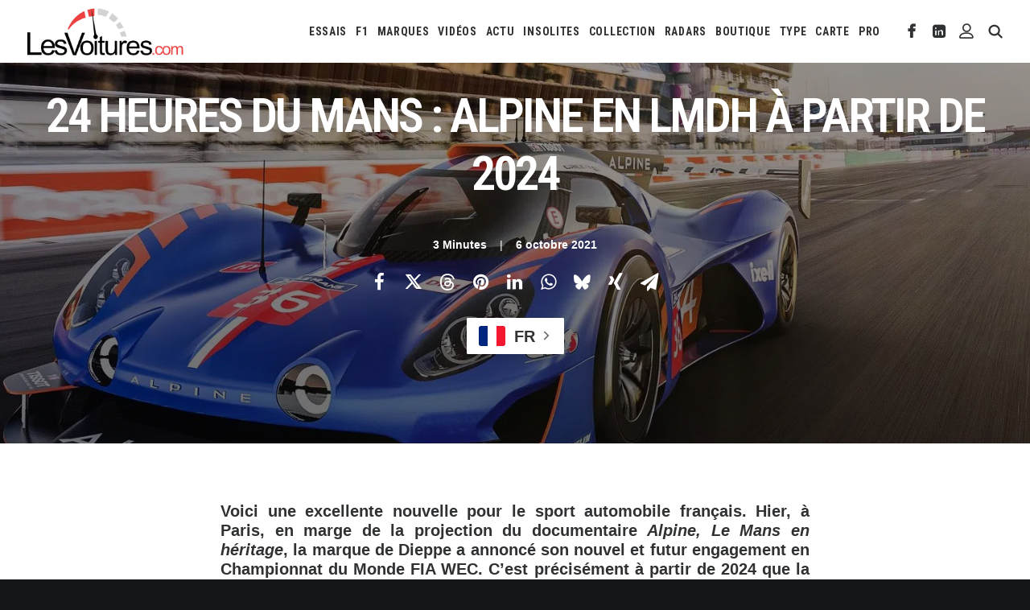

--- FILE ---
content_type: text/html; charset=utf-8
request_url: https://www.google.com/recaptcha/api2/aframe
body_size: 268
content:
<!DOCTYPE HTML><html><head><meta http-equiv="content-type" content="text/html; charset=UTF-8"></head><body><script nonce="n5rwHFtRkhhMa5iAEKWkvA">/** Anti-fraud and anti-abuse applications only. See google.com/recaptcha */ try{var clients={'sodar':'https://pagead2.googlesyndication.com/pagead/sodar?'};window.addEventListener("message",function(a){try{if(a.source===window.parent){var b=JSON.parse(a.data);var c=clients[b['id']];if(c){var d=document.createElement('img');d.src=c+b['params']+'&rc='+(localStorage.getItem("rc::a")?sessionStorage.getItem("rc::b"):"");window.document.body.appendChild(d);sessionStorage.setItem("rc::e",parseInt(sessionStorage.getItem("rc::e")||0)+1);localStorage.setItem("rc::h",'1769818046835');}}}catch(b){}});window.parent.postMessage("_grecaptcha_ready", "*");}catch(b){}</script></body></html>